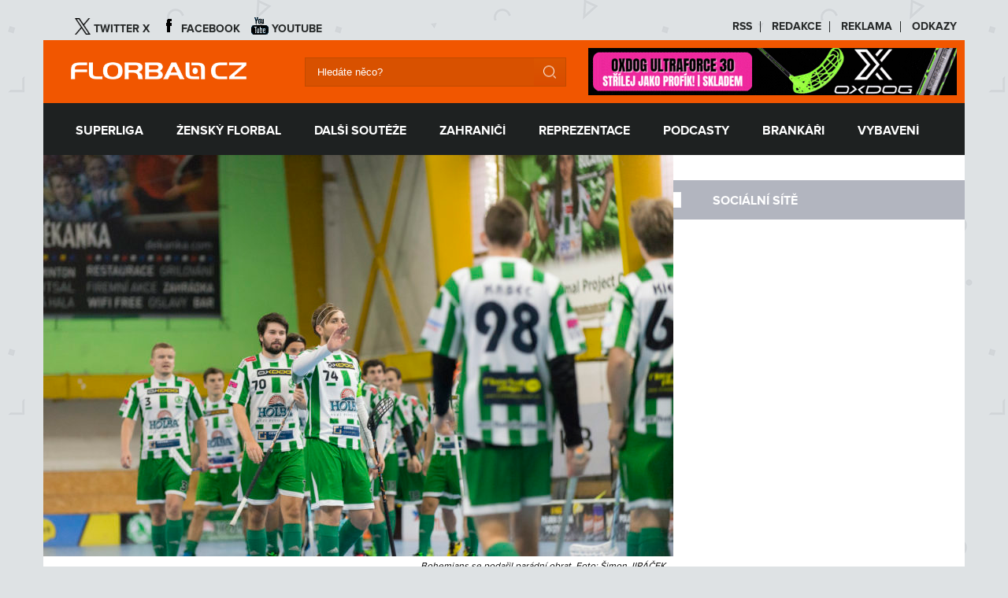

--- FILE ---
content_type: text/html; charset=UTF-8
request_url: https://florbal.cz/64236-osmifinalove-skupiny-odstartovala-otocka-bohemians-proti-chodovu/
body_size: 12593
content:
<!DOCTYPE html>
<html lang="cs-CZ">
<head>
	<!-- Google Tag Manager -->
  <script>(function(w,d,s,l,i){w[l]=w[l]||[];w[l].push({'gtm.start':
  new Date().getTime(),event:'gtm.js'});var f=d.getElementsByTagName(s)[0],
  j=d.createElement(s),dl=l!='dataLayer'?'&l='+l:'';j.async=true;j.src=
  'https://www.googletagmanager.com/gtm.js?id='+i+dl;f.parentNode.insertBefore(j,f);
  })(window,document,'script','dataLayer','GTM-WBQCMPQ');</script>
  <!-- End Google Tag Manager -->
 
  <!-- Meta Tags -->
  <meta http-equiv="Content-Type" content="text/html; charset=UTF-8" />
  <meta name="description" content="Florbal.cz – vtáhne Tě do hry – Czech Floorball" />
  <!-- Title -->
  <title>Osmifinálové skupiny odstartovala otočka Bohemians proti Chodovu | Florbal.cz</title>
 
  <!-- RSS & Pingbacks -->
  <link rel="alternate" type="application/rss+xml" title="Florbal.cz RSS Feed" href="https://florbal.cz/feed/" />
  <link rel="pingback" href="https://florbal.cz/xmlrpc.php" />

  <link href="https://florbal.cz/wp-content/themes/florbal/favicon.png" rel="icon" />
  <script src="https://code.jquery.com/jquery-1.11.1.min.js"></script>
  <script src="https://florbal.cz/wp-content/themes/florbal/js/main.js"></script>
 
  <link rel='dns-prefetch' href='//s.w.org' />
<link rel="alternate" type="application/rss+xml" title="Florbal.cz &raquo; RSS komentářů pro Osmifinálové skupiny odstartovala otočka Bohemians proti Chodovu" href="https://florbal.cz/64236-osmifinalove-skupiny-odstartovala-otocka-bohemians-proti-chodovu/feed/" />
		<script type="text/javascript">
			window._wpemojiSettings = {"baseUrl":"https:\/\/s.w.org\/images\/core\/emoji\/11\/72x72\/","ext":".png","svgUrl":"https:\/\/s.w.org\/images\/core\/emoji\/11\/svg\/","svgExt":".svg","source":{"concatemoji":"https:\/\/florbal.cz\/wp-includes\/js\/wp-emoji-release.min.js?ver=4.9.26"}};
			!function(e,a,t){var n,r,o,i=a.createElement("canvas"),p=i.getContext&&i.getContext("2d");function s(e,t){var a=String.fromCharCode;p.clearRect(0,0,i.width,i.height),p.fillText(a.apply(this,e),0,0);e=i.toDataURL();return p.clearRect(0,0,i.width,i.height),p.fillText(a.apply(this,t),0,0),e===i.toDataURL()}function c(e){var t=a.createElement("script");t.src=e,t.defer=t.type="text/javascript",a.getElementsByTagName("head")[0].appendChild(t)}for(o=Array("flag","emoji"),t.supports={everything:!0,everythingExceptFlag:!0},r=0;r<o.length;r++)t.supports[o[r]]=function(e){if(!p||!p.fillText)return!1;switch(p.textBaseline="top",p.font="600 32px Arial",e){case"flag":return s([55356,56826,55356,56819],[55356,56826,8203,55356,56819])?!1:!s([55356,57332,56128,56423,56128,56418,56128,56421,56128,56430,56128,56423,56128,56447],[55356,57332,8203,56128,56423,8203,56128,56418,8203,56128,56421,8203,56128,56430,8203,56128,56423,8203,56128,56447]);case"emoji":return!s([55358,56760,9792,65039],[55358,56760,8203,9792,65039])}return!1}(o[r]),t.supports.everything=t.supports.everything&&t.supports[o[r]],"flag"!==o[r]&&(t.supports.everythingExceptFlag=t.supports.everythingExceptFlag&&t.supports[o[r]]);t.supports.everythingExceptFlag=t.supports.everythingExceptFlag&&!t.supports.flag,t.DOMReady=!1,t.readyCallback=function(){t.DOMReady=!0},t.supports.everything||(n=function(){t.readyCallback()},a.addEventListener?(a.addEventListener("DOMContentLoaded",n,!1),e.addEventListener("load",n,!1)):(e.attachEvent("onload",n),a.attachEvent("onreadystatechange",function(){"complete"===a.readyState&&t.readyCallback()})),(n=t.source||{}).concatemoji?c(n.concatemoji):n.wpemoji&&n.twemoji&&(c(n.twemoji),c(n.wpemoji)))}(window,document,window._wpemojiSettings);
		</script>
		<style type="text/css">
img.wp-smiley,
img.emoji {
	display: inline !important;
	border: none !important;
	box-shadow: none !important;
	height: 1em !important;
	width: 1em !important;
	margin: 0 .07em !important;
	vertical-align: -0.1em !important;
	background: none !important;
	padding: 0 !important;
}
</style>
<link rel='stylesheet' id='smooth_slider_headcss-css'  href='https://florbal.cz/wp-content/plugins/smooth-slider_/css/skins/default/style.css?ver=2.5.1' type='text/css' media='all' />
<link rel='stylesheet' id='wpmfu_style-css'  href='https://florbal.cz/wp-content/plugins/wp-multi-file-uploader/assets/css/wpmfu-plugin.css?ver=1.1.4' type='text/css' media='all' />
<link rel='stylesheet' id='wpsimplegallery-style-css'  href='https://florbal.cz/wp-content/plugins/wp-simple-galleries/wp-simple-gallery.css?ver=4.9.26' type='text/css' media='all' />
<link rel='stylesheet' id='colorbox-css'  href='https://florbal.cz/wp-content/plugins/wp-simple-galleries/colorbox/themes/theme1/colorbox.css?ver=4.9.26' type='text/css' media='all' />
<script type='text/javascript' src='https://florbal.cz/wp-includes/js/jquery/jquery.js?ver=1.12.4'></script>
<script type='text/javascript' src='https://florbal.cz/wp-includes/js/jquery/jquery-migrate.min.js?ver=1.4.1'></script>
<script type='text/javascript' src='https://florbal.cz/wp-content/plugins/wp-simple-galleries/colorbox/jquery.colorbox-min.js?ver=4.9.26'></script>
<script type='text/javascript' src='https://florbal.cz/wp-content/plugins/wp-simple-galleries/wp-simple-gallery.js?ver=4.9.26'></script>
<link rel='https://api.w.org/' href='https://florbal.cz/wp-json/' />
<link rel="EditURI" type="application/rsd+xml" title="RSD" href="https://florbal.cz/xmlrpc.php?rsd" />
<link rel="wlwmanifest" type="application/wlwmanifest+xml" href="https://florbal.cz/wp-includes/wlwmanifest.xml" /> 
<link rel='prev' title='První trenérská změna: Smetáka střídá v Ostravě Trunkát, pomůže mu Segeťa' href='https://florbal.cz/64233-prvni-trenerska-zmena-smetaka-strida-v-ostrave-trunkat-pomuze-mu-segeta/' />
<link rel='next' title='PREVIEW: Nejzajímavější zápasy se odehrají v Brně a Liberci' href='https://florbal.cz/64259-preview-nejzajimavejsi-zapasy-se-odehraji-v-brne-a-liberci/' />
<meta name="generator" content="WordPress 4.9.26" />
<link rel="canonical" href="https://florbal.cz/64236-osmifinalove-skupiny-odstartovala-otocka-bohemians-proti-chodovu/" />
<link rel='shortlink' href='https://florbal.cz/?p=64236' />
<link rel="alternate" type="application/json+oembed" href="https://florbal.cz/wp-json/oembed/1.0/embed?url=https%3A%2F%2Fflorbal.cz%2F64236-osmifinalove-skupiny-odstartovala-otocka-bohemians-proti-chodovu%2F" />
<link rel="alternate" type="text/xml+oembed" href="https://florbal.cz/wp-json/oembed/1.0/embed?url=https%3A%2F%2Fflorbal.cz%2F64236-osmifinalove-skupiny-odstartovala-otocka-bohemians-proti-chodovu%2F&#038;format=xml" />
<script type="text/javascript" src="https://florbal.cz/wp-content/plugins/si-captcha-for-wordpress/captcha/si_captcha.js?ver=1769110918"></script>
<!-- begin SI CAPTCHA Anti-Spam - login/register form style -->
<style type="text/css">
.si_captcha_small { width:175px; height:45px; padding-top:10px; padding-bottom:10px; }
.si_captcha_large { width:250px; height:60px; padding-top:10px; padding-bottom:10px; }
img#si_image_com { border-style:none; margin:0; padding-right:5px; float:left; }
img#si_image_reg { border-style:none; margin:0; padding-right:5px; float:left; }
img#si_image_log { border-style:none; margin:0; padding-right:5px; float:left; }
img#si_image_side_login { border-style:none; margin:0; padding-right:5px; float:left; }
img#si_image_checkout { border-style:none; margin:0; padding-right:5px; float:left; }
img#si_image_jetpack { border-style:none; margin:0; padding-right:5px; float:left; }
img#si_image_bbpress_topic { border-style:none; margin:0; padding-right:5px; float:left; }
.si_captcha_refresh { border-style:none; margin:0; vertical-align:bottom; }
div#si_captcha_input { display:block; padding-top:15px; padding-bottom:5px; }
label#si_captcha_code_label { margin:0; }
input#si_captcha_code_input { width:65px; }
p#si_captcha_code_p { clear: left; padding-top:10px; }
.si-captcha-jetpack-error { color:#DC3232; }
</style>
<!-- end SI CAPTCHA Anti-Spam - login/register form style -->
  
 
  <!-- Stylesheets -->
  <link rel="stylesheet" href="https://florbal.cz/wp-content/themes/florbal/style.css?1" type="text/css" media="screen" />

</head>
<body class="post-template-default single single-post postid-64236 single-format-standard">
	<!-- Google Tag Manager (noscript) -->
  <noscript><iframe src="https://www.googletagmanager.com/ns.html?id=GTM-WBQCMPQ"
  height="0" width="0" style="display:none;visibility:hidden"></iframe></noscript>
  <!-- End Google Tag Manager (noscript) -->

  
  <div class="container">
   <div id="adds_leaderbord">
       </div>


    <div class="row" >
      <div class="col col12">
		<div class="lista">
			  <ul class="nav navbar-nav">
					<li>
						<a href="https://twitter.com/florbalcz" target="_blank"><img src="https://florbal.cz/wp-content/themes/florbal/images/ico/x.png"><span>Twitter X</span></a>
					</li>	
					<li>
						<a href="https://www.facebook.com/florbal" target="_blank"><img src="https://florbal.cz/wp-content/themes/florbal/images/ico/fb.png"><span>Facebook</span></a>
					</li>
					<li>
						<a href="https://www.youtube.com/user/florbalcz" target="_blank"><img src="https://florbal.cz/wp-content/themes/florbal/images/ico/youtube.png"><span>Youtube</span></a>
					</li>
          <!--
                    <li>
						<a href="https://soundcloud.com/florbalcz" target="_blank"><img src="https://florbal.cz/wp-content/themes/florbal/images/ico/soundcloud.png">	<span>Soundcloud</span></a>
					</li>
  -->
                    <!--
                    <li>
						<a href="https://flashsport.cz/sport/floorball" target="_blank"><img src="https://florbal.cz/wp-content/themes/florbal/images/ico/flashsport.png"><span>FlashSport</span></a>
					</li>   -->
			    </ul>
		  </div>
        <div id="subnavigation" class="float-right">
                  <ul>
                    <li><a href="/?feed=rss">RSS</a></li>
                    <li><a href="/redakce">REDAKCE</a></li>
                    <li><a href="/reklama">REKLAMA</a></li>
                    <li><a href="/odkazy">ODKAZY</a></li>                                        
                  </ul> 
        </div>             
      </div>                    
    </div>

    <div class="row">
      <div class="col col12" id="header-title">

          <div id="title">
            <a href="https://florbal.cz/" title="Florbal.cz" rel="home">
              <img class="img-logo" src="https://florbal.cz/wp-content/themes/florbal/images/logo.png" alt="logo">
            </a>   
          </div>
         
          <div id="header_search">
             <form method="get" id="searchform" action="/">
                 <input type="text" name="s" id="s" value="Hledáte něco?"  onfocus="if(this.value=='Hledáte něco?')this.value='';"  onblur="if(this.value=='')this.value='Hledáte něco?';" />
             </form>
          </div>  

          <div id="adds_header" class="reklama">
              <div class="wp_bannerize adds_header">
<div><a  onclick="WPBannerizeJavascript.incrementClickCount(2)"  href="https://www.eflorbal.cz/" rel="nofollow" target="_blank">
<img src="https://florbal.cz/wp-content/uploads/2026/01/banner_florbal.cz__finální_verze_16.1.gif" alt="Florbal shop" width="468" height="60"/>
</a>
</div></div>		  </div> 
      </div>
    </div>    
    
    <div class="row" >
      <div class="col col12 main-menu">
            <ul class="menu">
                    <li><a href="/kategorie/superliga"><span>SUPERLIGA</span></a>
                    </li>
                    <li><a href="/kategorie/zensky-florbal"><span>ŽENSKÝ FLORBAL</span></a>
                        <ul class="sub-menu">
						   <li><a href="/kategorie/extraliga-zen"><span>Extraliga žen</span></a></li>
                           <li><a href="/kategorie/reprezentace-zen"><span>Reprezentace</span></a></li>
						   <li><a href="/kategorie/pohar-ceske-pojistovny/"><span>Český pohár</span></a></li>
						   <li><a href="/kategorie/pohar-mistru-zeny/"><span>Pohár mistrů</span></a></li>
                           <li><a href="/kategorie/zensky-florbal-zahranici"><span>Zahraničí</span></a></li>                           
                         </ul>
                     </li>
                    <li><a href="/kategorie/dalsi-souteze"><span>DALŠÍ SOUTĚŽE</span></a>
                        <ul class="sub-menu">
                           <li><a href="/kategorie/1-liga"><span>1. liga</span></a></li>
                           <li><a href="/kategorie/nizsi-souteze"><span>Nižší soutěže</span></a></li>
                           <li><a href="/kategorie/cesky-pohar"><span>Český pohár</span></a></li>
                           <li><a href="/kategorie/czech-open"><span>Czech Open</span></a></li>  
                           <li><a href="/kategorie/pohar-mistru"><span>Pohár mistrů</span></a></li>
                           <li><a href="/kategorie/turnaje"><span>Turnaje</span></a></li>  
                           <li><a href="/kategorie/dalsi-souteze-ostatni"><span>Ostatní</span></a></li>                            
                         </ul>
                    </li>
                    <li><a href="/kategorie/zahranici"><span>ZAHRANIČÍ</span></a>
                        <ul class="sub-menu">
                           <li><a href="/kategorie/svedsko"><span>Švédsko</span></a></li>
                           <li><a href="/kategorie/svycarsko"><span>Švýcarsko</span></a></li>
                           <li><a href="/kategorie/finsko"><span>Finsko</span></a></li>
                           <li><a href="/kategorie/svet-ostatni"><span style="font-size:14px;">Svět - ostatní</span></a></li>                             
                         </ul>
                    </li>
                    <li><a href="/kategorie/reprezentace"><span>REPREZENTACE</span></a>
                      <ul class="sub-menu">
                           <li><a href="/kategorie/reprezentace-muzi"><span>Muži</span></a></li>
                           <li><a href="/kategorie/reprezentace-juniori"><span>Junioři</span></a></li>
                           <li><a href="/kategorie/reprezentace-historie"><span>Historie</span></a></li>                          
                         </ul>
                    </li> 
					          <li><a href="/kategorie/podcasty"><span>PODCASTY</span></a>
                      <ul class="sub-menu">
                        <li><a href="/kategorie/podcasty/komentare/"><span>Komentáře</span></a></li>                           
                      </ul>  
                    </li> 
                    <li><a href="/kategorie/brankari"><span>BRANKÁŘI</span></a></li>  
                    <li><a href="/kategorie/vybaveni"><span>VYBAVENÍ</span></a></li>  
                    <!-- <li><a href="/kategorie/rozhodci"><span>ROZHODČÍ</span></a></li> -->                                                                                                                
                  </ul>     
      </div>                    
    </div>
 

<div class="row content-wrapper">
<div id="content" class="single_page col col8">

	      
		<div class="post-64236 post type-post status-publish format-standard has-post-thumbnail hentry category-cesky-pohar" id="post-64236">
		  <img width="800" height="510" src="https://florbal.cz/wp-content/uploads/2017/10/SJP9596-800x510.jpg" class="attachment-slideshow size-slideshow wp-post-image" alt="" />		  <span class='img-caption'>Bohemians se podařil parádní obrat. Foto: Šimon JIRÁČEK</span>		  <div class="single-headline">
	          <div class="icon">
			       <span class="date">20. 10. 2017</span>
			       <span class="category">Český pohár</span>
				   <span class="comments">(2) KOMENTÁŘŮ</span> 
			  </div>    	     	
		     <h1 class="entry-title">Osmifinálové skupiny odstartovala otočka Bohemians proti Chodovu</h1>
		  </div>
  		
  		  <center>
		<script async src="//pagead2.googlesyndication.com/pagead/js/adsbygoogle.js"></script>
<!-- DA - florbal - 728x90 clanky -->
<ins class="adsbygoogle"
     style="display:inline-block;width:728px;height:90px"
     data-ad-client="ca-pub-8804729319494140"
     data-ad-slot="1611696190"></ins>
<script>
(adsbygoogle = window.adsbygoogle || []).push({});
</script>
          </center>
           <!-- SOCIAL BUTTONS -->      
          <div class="col col1 text-center">       	
            
            <br /> 
			<a href="https://twitter.com/share?url=https://florbal.cz/64236-osmifinalove-skupiny-odstartovala-otocka-bohemians-proti-chodovu/&count=vertical&lang=cs" class="twitter-share-button" data-lang="en">Tweet</a>
			<script>!function(d,s,id){var js,fjs=d.getElementsByTagName(s)[0];if(!d.getElementById(id)){js=d.createElement(s);js.id=id;js.src="https://platform.twitter.com/widgets.js";fjs.parentNode.insertBefore(js,fjs);}}(document,"script","twitter-wjs");</script>
            
            <br /><br />
            
            <div id="fb-root"></div>
			<script>(function(d, s, id) {
			  var js, fjs = d.getElementsByTagName(s)[0];
			  if (d.getElementById(id)) return;
			  js = d.createElement(s); js.id = id;
			  js.src = "//connect.facebook.net/cs_CZ/sdk.js#xfbml=1&appId=240166796035091&version=v2.0";
			  fjs.parentNode.insertBefore(js, fjs);
			}(document, 'script', 'facebook-jssdk'));</script>
			
            <div class="fb-like" data-href="https://florbal.cz/64236-osmifinalove-skupiny-odstartovala-otocka-bohemians-proti-chodovu/" data-width="50" data-layout="box_count" data-action="like" data-show-faces="false" data-share="false"></div>
            
          </div>
		  <div class="col col7 entry-content">
			<p><strong>Od úterý do čtvrtka odehrály všechny týmy z osmifinálových skupin svá první utkání. K vidění byly tři ryze superligové zápasy a několik derby. Největším překvapením byla otočka hráčů Bohemians, kteří zápas z nepříznivého stavu 0:4 dokázali poslat do prodloužení, ve kterém vystřelil vítězství Jan Dobisík.</strong></p>
<p>Nejvíce diváků dorazilo na zápas mezi Tatranem a Chomutovem. Zaváhání favorita se ale nedočkali, Tatran rozvlnil síť domácích rovnou třináctkrát. Mladá Boleslav se s Českou Lípou utkala v rámci Superligy již v sobotu a i v poháru si s houževnatým soupeřem poradila. Slibné vedení navýšila ještě třemi brankami v závěru a o jeden gól tak překonala sobotní výhru 7:4.</p>
<p>K ztrátě favorita se po první třetině schylovalo v utkání Black Angels se Spartou, když domácí vedli 3:0. Druhá část se jim ale hrubě nepovedla a dostali tak svého pražského soupeře do vedení i díky mnoha vyloučením. Sparta si svůj náskok komfortně pohlídala a zvítězila 11:5.</p>
<div id="attachment_64244" style="width: 640px" class="wp-caption alignnone"><img class="size-medium wp-image-64244" src="http://florbal.cz/wp-content/uploads/2017/10/22528365_10154683593240670_244822148519683155_n-630x422.jpg" alt="" width="630" height="422" srcset="https://florbal.cz/wp-content/uploads/2017/10/22528365_10154683593240670_244822148519683155_n-630x422.jpg 630w, https://florbal.cz/wp-content/uploads/2017/10/22528365_10154683593240670_244822148519683155_n-768x514.jpg 768w, https://florbal.cz/wp-content/uploads/2017/10/22528365_10154683593240670_244822148519683155_n.jpg 960w" sizes="(max-width: 630px) 100vw, 630px" /><p class="wp-caption-text">Brankáři Mladé Boleslavi. Foto: Štěpán Tomš</p></div>
<p>Pohledné derby mezi Bohemkou a Chodovem nabralo nečekaný vývoj po 23. minutě, kdy Marek Vávra zvyšoval na 4:0. Ještě během druhé třetiny totiž zelenobílí snížili na rozdíl pouhé jedné branky. Po zbytek zápasu již byli na dostřel a při závěrečné power play necelou minutu před koncem Kryštof Krbec srovnával na 6:6. V prodloužení pak výhru trefil Jan Dobisík.</p>
<p>Ve skupině C nejdříve Buldoci porazili prvoligový Hattrick 5:2, divizní Hulk dokázal po nájezdech porazit Sokol Brno I.</p>
<p>Ostravě se nedaří v ligové soutěži a chuť si nespravila ani při pohárovém utkání. V derby proti Vítkovicím hrála vyrovnanou partii, o veškeré naděje na vítězství ale přišla během poslední třetiny. Vítkovický útok se prosadil šestkrát a byla z toho výhra 9:4. Letka si se soupeřem z Šumperka v Ostravě poradila po výhře 5:3.</p>
<div id="attachment_64237" style="width: 640px" class="wp-caption alignnone"><img class="size-medium wp-image-64237" src="http://florbal.cz/wp-content/uploads/2017/10/A190123-630x372.jpg" alt="" width="630" height="372" srcset="https://florbal.cz/wp-content/uploads/2017/10/A190123-630x372.jpg 630w, https://florbal.cz/wp-content/uploads/2017/10/A190123-768x453.jpg 768w, https://florbal.cz/wp-content/uploads/2017/10/A190123-1170x690.jpg 1170w" sizes="(max-width: 630px) 100vw, 630px" /><p class="wp-caption-text">Střešovice v Chomutově neponechaly nic náhodě. Foto: Roman Dušek</p></div>
<h3>VÝSLEDKY POHÁRU ČESKÉ POJIŠŤOVNY:</h3>
<h2>SKUPINA A:</h2>
<p><strong>Florbal Chomutov &#8211; Tatran Střešovice </strong><strong>4:13 (1:4, 2:4, 1:5)<br />
Branky: </strong>10.<span class="shooter"> Pastor</span>, <span class="time">22.</span> <span class="shooter">Bendl</span>, <span class="time">22.</span><span class="shooter"> Pastor</span>, <span class="time">51.</span><span class="shooter"> Břešťan</span> <span class="assist">&#8211; <span class="time">9.</span> <span class="shooter">Adam Tlapák</span>, <span class="time">11.</span> <span class="shooter">Jakub Kolísko</span>, <span class="time">14.</span><span class="shooter"> Svoboda</span>, <span class="time">16.</span> <span class="shooter">Jakub Kolísko</span>, <span class="time">21.</span><span class="shooter"> Ullmann</span>, <span class="time">23.</span><span class="shooter"> Meliš</span>, <span class="time">25.</span><span class="shooter"> Nehila</span>, 37.<span class="shooter"> Sládeček</span>, <span class="time">41.</span><span class="shooter"> Brautferger</span>, <span class="time">44.</span><span class="shooter"> Brautferger</span>, <span class="time">45.</span><span class="shooter"> Svoboda</span>, <span class="time">53.</span><span class="shooter"> Gašparík</span>, <span class="time">57.</span><span class="shooter"> Slavík. <strong>Diváci: </strong>390.</span></span></p>
<p><strong>Florbal Mladá Boleslav &#8211; FBC Česká Lípa 8:4 (1:1, 3:2, 4:1)<br />
Branky:</strong><b> </b>9. Krajcigr, 21. Krajcigr, 29. Natov, 38. Curney, 42. Tomašík, 55. Chroust, 56. Tadeáš Chroust, 57. Pluhař &#8211; 9. Mlejnek, 23. Dzierža, 26. Jansa, 59. Mlejnek. <strong>Diváci: </strong>155.</p>
<h2>SKUPINA B:</h2>
<p><strong>BLACK ANGELS &#8211; ACEMA Sparta Praha 5:11 (4:2, 0:5, 1:4)<br />
</strong><strong>Branky: </strong>4. Jakub Boček, 6. Čejka, 14. Nachtmann, 19. Novotný, 59. Jan Hněvkovský &#8211; 17. Košir, 17. Krejča, 22. Pruner, 22. Krejča, 26. Zouzal, 31. Špalek, 38. Kareš, 41. Čermák, 46. Koščo, 53. Košir, 55. Marvánek. <strong>Diváci: </strong>40.</p>
<p><strong>Florbal Chodov &#8211; FbŠ Bohemians 6:7p (3:0, 1:3, 2:3, 0:1)<br />
Branky:</strong> 4. Mikeš, 18. Ondrušek, 20. Pražan, 23. Marek Vávra, 41. Mikeš, 44. Řezáč &#8211; 27. Höffer, 35. Krbec, 38. Šárka, 44. Cabejšek, 51. Höffer, 60. Krbec, 64. Dobisík. <strong>Diváci: </strong>53.</p>
<h2>SKUPINA C:</h2>
<p><strong>FbŠ Hattrick Brno &#8211; Bulldogs Brno 2:5 (0:1, 2:2, 0:2)<br />
Branky:</strong> 31. Mati, 33. Mati &#8211; 16. Černoch, 22. Juhaňák, 25. Juhaňák, 51. Mráz, 58. Černoch. <strong>Diváci: </strong>130.</p>
<p><strong>Spartak Hulk &#8211; Sokol Brno I. 5:4pn (1:3, 2:0, 1:1, 0:0)<br />
</strong><strong>Branky:</strong> 7. Tuhý, 21. Duda, 40. Petlan, 60. Olbert, N Tomáš Janča &#8211; 7. Foret, 13. Pleska, 15. Žůrek, 45. Pokorný.<strong> Diváci: </strong>87.</p>
<h2>SKUPINA D:</h2>
<p><strong>1. SC Tempish Vítkovice &#8211; FBC Ostrava 9:4 (2:2, 1:2, 6:0)<br />
</strong><strong>Branky: </strong>17. Hrubý, 18. Hájek, 40. Rýpar, 45. Delong, 48. Bräuer, 52. Rýpar, 55. Bräuer, 57. Hájek, 59. Vilím &#8211; 6. Mendrek, 7. Chvastek, 28. Kuczera, 35. Hrabal.<strong> Diváci: </strong>120.</p>
<p><strong>FBC Letka &#8211; FBC Asper Šumperk 5:3 (2:0, 2:3, 1:0)<br />
</strong><strong>Branky: </strong>1. Kahánek, 9. Pavlík, 28. Ondruch, 37. Kahánek, 55. Kahánek &#8211; 21. Trávníček, 35. Kamler, 40. Trávníček.<strong> Diváci: </strong>25.</p>
		
		 <br />	
		 <p class="autor-clanku"><span>Autor:</span> redakce</p>	
			
          <br /><br />
          <div class="reklama">
<div class="wp_bannerize ads_post_end">
<div><a  onclick="WPBannerizeJavascript.incrementClickCount(8)"  href="https://www.eflorbal.cz/" rel="nofollow" target="_blank">
<img src="https://florbal.cz/wp-content/uploads/2024/05/banner_florbalcz_052024_300300px.gif" alt="" width="300" height="300"/>
</a>
</div><div><!-- GPT AdSlot 2 for Ad unit 'DA_florbal_nativeads_podclankem' ### Size: ['fluid',[300,250],[480,300],[336,280]] -->
<div id='div-gpt-ad-5762617-2'>
  <script>
    googletag.cmd.push(function() { googletag.display('div-gpt-ad-5762617-2'); });
  </script>
</div>
<!-- End AdSlot 2 --></div>
</div>           </div>
          </div>

		</div>
	
   <h3 id="comments">KOMENTÁŘE</h3>

<!-- You can start editing here. -->
<div id="comments-block">	

		<div class="navigation">
		<div class="alignleft"></div>
		<div class="alignright"></div>
	</div>

	<ul class="commentlist">
			<li class="comment even thread-even depth-1" id="comment-510777">
				<div id="div-comment-510777" class="comment-body">
				<div class="comment-author vcard">
						<cite class="fn">Jan</cite> <span class="says">napsal:</span>		</div>
		
		<div class="comment-meta commentmetadata"><a href="https://florbal.cz/64236-osmifinalove-skupiny-odstartovala-otocka-bohemians-proti-chodovu/#comment-510777">
			20.10.2017 (15:30)</a>		</div>

		<p>&#8222;&#8230;.soupeře do vedení i díky mnoha vyloučením. Sparta si svůj náskok komfortně pohlídala a zvítězila 13:4.&#8220;</p>
<p>SKUPINA B:</p>
<p>BLACK ANGELS – ACEMA Sparta Praha 5:11 (4:2, 0:5, 1:4)</p>
<p>😀 😀 😀</p>

		<div class="reply"><a rel='nofollow' class='comment-reply-link' href='https://florbal.cz/64236-osmifinalove-skupiny-odstartovala-otocka-bohemians-proti-chodovu/?replytocom=510777#respond' onclick='return addComment.moveForm( "div-comment-510777", "510777", "respond", "64236" )' aria-label='Odpovědět: Jan'>Odpovědět</a></div>
				</div>
		</li><!-- #comment-## -->
		<li class="comment odd alt thread-odd thread-alt depth-1" id="comment-510808">
				<div id="div-comment-510808" class="comment-body">
				<div class="comment-author vcard">
						<cite class="fn">Liška Bystrouška</cite> <span class="says">napsal:</span>		</div>
		
		<div class="comment-meta commentmetadata"><a href="https://florbal.cz/64236-osmifinalove-skupiny-odstartovala-otocka-bohemians-proti-chodovu/#comment-510808">
			22.10.2017 (13:34)</a>		</div>

		<p>Mně se líbí ten divizní Hulk, na to, že je to takovej Hulk, tak divize teda nic moc! 😀</p>

		<div class="reply"><a rel='nofollow' class='comment-reply-link' href='https://florbal.cz/64236-osmifinalove-skupiny-odstartovala-otocka-bohemians-proti-chodovu/?replytocom=510808#respond' onclick='return addComment.moveForm( "div-comment-510808", "510808", "respond", "64236" )' aria-label='Odpovědět: Liška Bystrouška'>Odpovědět</a></div>
				</div>
		</li><!-- #comment-## -->
	</ul>

	<div class="navigation">
		<div class="alignleft"></div>
		<div class="alignright"></div>
	</div>
 

<div id="respond">

<h5>Napsat komentář</h5>

<div id="cancel-comment-reply">
	<small><a rel="nofollow" id="cancel-comment-reply-link" href="/64236-osmifinalove-skupiny-odstartovala-otocka-bohemians-proti-chodovu/#respond" style="display:none;">Odpověď na komentář zrušíte zde.</a></small>
</div>


<form action="https://florbal.cz/wp-comments-post.php" method="post" id="commentform">


<p><input type="text" name="author" id="author" value="" size="22" tabindex="1" aria-required='true' />
<label for="author"><small>Jméno (required)</small></label></p>

<p><input type="text" name="email" id="email" value="" size="22" tabindex="2" aria-required='true' />
<label for="email"><small>Mail (will not be published) (required)</small></label></p>

<p><input type="text" name="url" id="url" value="" size="22" tabindex="3" />
<label for="url"><small>Webová stránka</small></label></p>


<!--<p><small><strong>XHTML:</strong> You can use these tags: <code>&lt;a href=&quot;&quot; title=&quot;&quot;&gt; &lt;abbr title=&quot;&quot;&gt; &lt;acronym title=&quot;&quot;&gt; &lt;b&gt; &lt;blockquote cite=&quot;&quot;&gt; &lt;cite&gt; &lt;code&gt; &lt;del datetime=&quot;&quot;&gt; &lt;em&gt; &lt;i&gt; &lt;q cite=&quot;&quot;&gt; &lt;s&gt; &lt;strike&gt; &lt;strong&gt; </code></small></p>-->

<p><textarea name="comment" id="comment" cols="58" rows="10" tabindex="4"></textarea></p>

<p><input name="submit" type="submit" id="submit" tabindex="5" value="Submit Comment" />
<input type='hidden' name='comment_post_ID' value='64236' id='comment_post_ID' />
<input type='hidden' name='comment_parent' id='comment_parent' value='0' />
</p>
<p style="display: none;"><input type="hidden" id="akismet_comment_nonce" name="akismet_comment_nonce" value="83c1e64bbf" /></p><p style="display: none;"><input type="hidden" id="ak_js" name="ak_js" value="96"/></p>
<div id="captchaImgDiv">

<div class="si_captcha_small"><img id="si_image_com" src="https://florbal.cz/wp-content/plugins/si-captcha-for-wordpress/captcha/securimage_show.php?si_sm_captcha=1&amp;si_form_id=com&amp;prefix=oN5mmUAKFB7nBPck" width="132" height="45" alt="CAPTCHA" title="CAPTCHA" />
    <input id="si_code_com" name="si_code_com" type="hidden"  value="oN5mmUAKFB7nBPck" />
    <div id="si_refresh_com">
<a href="#" rel="nofollow" title="Refresh" onclick="si_captcha_refresh('si_image_com','com','/wp-content/plugins/si-captcha-for-wordpress/captcha','https://florbal.cz/wp-content/plugins/si-captcha-for-wordpress/captcha/securimage_show.php?si_sm_captcha=1&amp;si_form_id=com&amp;prefix='); return false;">
      <img class="si_captcha_refresh" src="https://florbal.cz/wp-content/plugins/si-captcha-for-wordpress/captcha/images/refresh.png" width="22" height="20" alt="Refresh" onclick="this.blur();" /></a>
  </div>
  </div>

<p id="si_captcha_code_p">
<input id="si_captcha_code" name="si_captcha_code" type="text" />
<label for="si_captcha_code" >Opište kontrolní kód</label><span class="required"> *</span>
</p>
</div>
      <script type='text/javascript'>
          var sUrlInput = document.getElementById("comment");
                  var oParent = sUrlInput.parentNode;
          var sSubstitue = document.getElementById("captchaImgDiv");
                  oParent.appendChild(sSubstitue, sUrlInput);
      </script>
            <noscript>
          <style type='text/css'>#submit {display:none;}</style><br />           <input name="submit" type="submit" id="submit-alt" tabindex="6" value="Odeslat komentář" />
          </noscript>
  
</form>

</div>



</div>    
    <br /><br />

	<div id="dalsi-clanky">	
	<h3>DALŠÍ ČLÁNKY</h3>
	<table>

              <tr>
                <td>21. 1. 2026 - (0)</td>
                <td><ul class="post-categories">
	<li><a href="https://florbal.cz/kategorie/superliga/" rel="category tag">Superliga</a></li></ul></td>
                <td><a href="https://florbal.cz/100809-liberec-na-tatranu-sahal-po-vyhre-zapas-ale-v-prodlouzeni-rozhodl-hanak/" title="Liberec na Tatranu sahal po výhře, zápas ale v prodloužení rozhodl Hanák">Liberec na Tatranu sahal po výhře, zápas ale v prodl...</a></td>
              </tr>
              <tr>
                <td>21. 1. 2026 - (1)</td>
                <td><ul class="post-categories">
	<li><a href="https://florbal.cz/kategorie/zensky-florbal/extraliga-zen/" rel="category tag">Extraliga žen</a></li></ul></td>
                <td><a href="https://florbal.cz/100805-tatran-porazil-fbc-ostrava-za-2-body-klokanky-porazily-bohemians-liberec-tesne-zvitezil/" title="Tatran porazil FBC Ostrava za 2 body, Klokanky porazily Židenice, Liberec těsně zvítězil">Tatran porazil FBC Ostrava za 2 body, Klokanky poraz...</a></td>
              </tr>
              <tr>
                <td>20. 1. 2026 - (0)</td>
                <td><ul class="post-categories">
	<li><a href="https://florbal.cz/kategorie/superliga/" rel="category tag">Superliga</a></li></ul></td>
                <td><a href="https://florbal.cz/100802-kladno-si-poradilo-s-chodovem-tri-strelci-se-trefili-dvakrat/" title="Kladno si poradilo s Chodovem, tři střelci se trefili dvakrát">Kladno si poradilo s Chodovem, tři střelci se trefil...</a></td>
              </tr>
              <tr>
                <td>20. 1. 2026 - (2)</td>
                <td><ul class="post-categories">
	<li><a href="https://florbal.cz/kategorie/dalsi-souteze/cesky-pohar/" rel="category tag">Český pohár</a></li></ul></td>
                <td><a href="https://florbal.cz/100799-druhym-finalistou-poharu-jsou-vary-bohemians-rozhodly-az-ve-treti-tretine/" title="Druhým finalistou poháru jsou Vary Bohemians, rozhodly až ve třetí třetině">Druhým finalistou poháru jsou Vary Bohemians, rozhod...</a></td>
              </tr>
              <tr>
                <td>20. 1. 2026 - (0)</td>
                <td><ul class="post-categories">
	<li><a href="https://florbal.cz/kategorie/dalsi-souteze/nizsi-souteze/" rel="category tag">Nižší soutěže</a></li></ul></td>
                <td><a href="https://florbal.cz/100778-plzenske-gorily-vitaji-posilu-z-kanady-do-brankoviste-se-chysta-kale-smith/" title="Plzeňské Gorily vítají posilu z Kanady. Do brankoviště se chystá Kale Smith">Plzeňské Gorily vítají posilu z Kanady. Do brankoviš...</a></td>
              </tr>
      </table>
      <a href="/archiv" class="btn btn-orange">všechny články</a>
     </div><!-- další_clanky -->
	

</div>  <!-- content -->

<div id="sidebar" class="col col4">
 
<!-- <div style="margin: -8px;">
  <iframe 
    src="https://www.freelivescore.cz/reklama/users/florbal.cz/370x112/" 
    frameborder="0" width="378" height="120" scrolling="no">
</iframe>
</div>
  
<div id="adds_slideshow" class="reklama">
</div>   -->



  <!-- GPT AdSlot 4 for Ad unit 'da_florbal_square' ### Size: [[300,250],[300,300]] -->
  <div id='div-gpt-ad-5762617-4'>
    <script>
      googletag.cmd.push(function() { googletag.display('div-gpt-ad-5762617-4'); });
    </script>
  </div>
  <!-- End AdSlot 4 -->
<br><br>







<h3>SOCIÁLNÍ SÍTĚ</h3>
<div id="socialni_site" class="widget">
	<div id="fb-root"></div>
    <script>(function(d, s, id) {
		  var js, fjs = d.getElementsByTagName(s)[0];
		  if (d.getElementById(id)) return;
		  js = d.createElement(s); js.id = id;
		  js.src = "//connect.facebook.net/cs_CZ/sdk.js#xfbml=1&appId=240166796035091&version=v2.0";
		  fjs.parentNode.insertBefore(js, fjs);
		}(document, 'script', 'facebook-jssdk'));</script>
    <div class="fb-like-box" data-href="https://www.facebook.com/florbal" data-width="368" data-colorscheme="light" data-show-faces="true" data-header="true" data-stream="false" data-show-border="false"></div>

	<!--
	<br><br>
	<a class="twitter-timeline" data-height="500" href="https://twitter.com/florbalcz?ref_src=twsrc%5Etfw">Tweets by florbalcz</a> <script async src="https://platform.twitter.com/widgets.js" charset="utf-8"></script>
	-->
</div>

<br><br>

  <div class="skyscraper">
  <div style="position: -webkit-sticky;  position: sticky;  top: 0;">
  <br><br>
	  <!-- GPT AdSlot 3 for Ad unit 'da_florbal_skyscraper' ### Size: [[300,600],[120,600],[160,600]] -->
    <div id='div-gpt-ad-5762617-3'>
      <script>
        googletag.cmd.push(function() { googletag.display('div-gpt-ad-5762617-3'); });
      </script>
    </div>
    <!-- End AdSlot 3 -->
  </div>


<script>
$(document).ready(function() {
  
  $(".div_program_dne").hide();

  $("#accordion").on('click', 'h4', function(event) {
    var id= $(this).attr('class');

    if($("#program"+id).is(":visible")){

      $("#accordion h4").css({
         background:  'url(https://florbal.cz/wp-content/themes/florbal/images/right-arrow-orange-p.png) no-repeat right center',
         color: '#252833'
       });
      $(".div_program_dne").hide();

    }
    else
    {    
      $("#accordion h4").css({
         background:  'url(https://florbal.cz/wp-content/themes/florbal/images/right-arrow-orange-p.png) no-repeat right center',
         color: '#252833'
       });
      $(this).css({
         background:  'url(https://florbal.cz/wp-content/themes/florbal/images/down-arrow-orange-p.png) no-repeat right center',
         color: '#F15600'
       }); 
      
      $(".div_program_dne").hide();
      $("#program"+id).show();
    }  

  });


  $(".div_vysledky_dne").hide();

  $("#accordion-vysledky").on('click', 'h4', function(event) {

    var id= $(this).attr('class');

    if($("#vysledky"+id).is(":visible")){
    
      $("#accordion-vysledky h4").css({
         background:  'url(https://florbal.cz/wp-content/themes/florbal/images/right-arrow-orange-p.png) no-repeat right center',
         color: '#252833'
       });

      $(".div_vysledky_dne").hide();

    }
    else 
    {     
      $("#accordion-vysledky h4").css({
         background:  'url(https://florbal.cz/wp-content/themes/florbal/images/right-arrow-orange-p.png) no-repeat right center',
         color: '#252833'
       });
      $(this).css({
         background:  'url(https://florbal.cz/wp-content/themes/florbal/images/down-arrow-orange-p.png) no-repeat right center',
         color: '#F15600'
       });

      $(".div_vysledky_dne").hide();
      $("#vysledky"+id).show();
    }   
  });




  $(".hide").hide();

  $("#sidebar").on('mouseover', 'tr.data-tr', function(event) {
    $(this).hide();
    $(this).next().show();
  });

  $("#sidebar").on('mouseleave', 'tr.orange-tr', function(event) {
    $("tr.orange-tr").hide();
    $("tr.data-tr").show();
    $(this).hide();
    $(this).prev().show();
  }); 

  $(".nejblizsi-zapasy-content").mouseleave(function(event) {
    $("tr.orange-tr").hide();
    $("tr.data-tr").show();
  });










   $.ajax({        
              type: "POST",
              url : "https://florbal.cz/wp-content/themes/florbal/ajax/sidebar.php",
              data: {                             
                    operace : "kanadske_bodovani",
                    liga    : "extraliga-muzi"
                    },

              success:
                    function(data) {
                       $(".bodovani-content").html(data);
                    } 
        });



   $.ajax({        
              type: "POST",
              url : "https://florbal.cz/wp-content/themes/florbal/ajax/sidebar.php",
              data: {                             
                    operace : "tabulky",
                    liga    : "extraliga-muzi"
                    },

              success:
                    function(data) {
                       $(".tabulky-content").html(data);
                    } 
        });

   $("#sidebar").on('change', '#bodovani .select-sidebar', function(event) {

   $.ajax({        
              type: "POST",
              url : "https://florbal.cz/wp-content/themes/florbal/ajax/sidebar.php",
              data: {                             
                    operace : "kanadske_bodovani",
                    liga    : $("#bodovani .select-sidebar").val()
                    },

              success:
                    function(data) {
                       $(".bodovani-content").html(data);
                    } 
        });  
   });



   $("#sidebar").on('change', '#tabulky .select-sidebar', function(event) {

   $.ajax({        
              type: "POST",
              url : "https://florbal.cz/wp-content/themes/florbal/ajax/sidebar.php",
              data: {                             
                    operace : "tabulky",
                    liga    : $("#tabulky .select-sidebar").val()
                    },

              success:
                    function(data) {
                       $(".tabulky-content").html(data);
                    } 
        });  
   });   
}); 

</script>




 
</div>
</div>  <!-- content-wrapper -->

</div>	<!-- end Container -->	
<div style="background-color: white; width: 1172px; height: 250px; margin-left: auto; margin-right: auto;">
  <div id="adds_leaderbord">
    <div class="wp_bannerize adds_leaderboard_dolni">
<div><!-- GPT AdSlot 1 for Ad unit 'da_florbal_leaderboard' ### Size: [[1000,100],[970,250],[970,210],'fluid'] -->
<div id='div-gpt-ad-5762617-1'>
  <script>
    googletag.cmd.push(function() { googletag.display('div-gpt-ad-5762617-1'); });
  </script>
</div>
<!-- End AdSlot 1 -->
<!-- Pozice: go.eu.bbelements.com Florbal.cz(26779) / Celý web(1) / Sticky square(31) / _Banner(12) -->
<!--
<script type='text/javascript' charset='utf-8' src='https://go.eu.bbelements.com/please/code?j-26779.1.31.12.0.0._blank'></script>
<noscript>
<a href="https://go.eu.bbelements.com/please/redirect/26779/1/31/12/" target="_blank"><img src="https://go.eu.bbelements.com/please/showit/26779/1/31/12/?typkodu=img" border='0' alt='' /></a>
</noscript>
-->
</div>
</div>								 </div>
</div>					

<div id="footer">
	<div class="footer-menu">
    <div class="container">
    <div class="row" >
      <div class="col col12 main-menu">
            <ul class="menu">
                    <li><a href="/kategorie/extraliga"><span>SUPERLIGA</span></a></li>
                    <li><a href="/kategorie/zensky-florbal"><span>ŽENSKÝ FLORBAL</span></a></li>
                    <li><a href="/kategorie/dalsi-souteze"><span>DALŠÍ SOUTĚŽE</span></a></li>
                    <li><a href="/kategorie/zahranici"><span>ZAHRANIČÍ</span></a></li>
                    <li><a href="/kategorie/reprezentace"><span>REPREZENTACE</span></a></li> 
                    <li><a href="/kategorie/brankari"><span>BRANKÁŘI</span></a></li>  
                    <li><a href="/kategorie/vybaveni"><span>VYBAVENÍ</span></a></li>  
                    <li><a href="/kategorie/rozhodci"><span>ROZHODČÍ</span></a></li>                                                                                                                 
                  </ul>      
      </div>                 
    </div> 
    </div> 
    </div>                  

	<div class="footer-copyright">
    <div class="container">
    <div class="row">
      <div class="col col3" >
      	  <p><a href="https://www.toplist.cz/"><script language="JavaScript" type="text/javascript">
<!--
document.write('<img src="https://toplist.cz/count.asp?id=1668955&logo=s&http='+escape(document.referrer)+'&t='+escape(document.title)+
'&wi='+escape(window.screen.width)+'&he='+escape(window.screen.height)+'" width="14" height="14" border=0 alt="TOPlist" />'); 
//--></script><noscript><img src="https://toplist.cz/count.asp?id=1668955&logo=s" border="0"
alt="TOPlist" width="12" height="12" /></noscript></a> &nbsp;&nbsp;&copy; 2014 eSports, s.r.o. - <a href="https://wwww.esports.cz">www.esports.cz</a></p>
      </div>
      <div class="col col6 text-center">
      	 <div id="subnavigation">
      	 	<p>
                  <ul>
                    <!--<li><a href="/?feed=rss">RSS</a></li> -->
                    <!--<li><a href="/spoluprace">SPOLUPRÁCE</a></li> -->
                    <li><a href="/redakce">REDAKCE</a></li>
                    <li><a href="/reklama">REKLAMA</a></li>
                    <li><a href="/odkazy">ODKAZY</a></li>                                        
                  </ul> 
            </p>
          </div>    
       </div>
       <div class="col col3 text-right">
          <p>webdesign &nbsp;<img src="https://florbal.cz/wp-content/themes/florbal/images/tellinger.png" alt="tellinger.cz">&nbsp;  <a href="https://www.tellinger.cz">tellinger.cz</a></p>
       </div> 
    </div> 
    </div> 
    </div>
 </div>



--- FILE ---
content_type: text/html; charset=utf-8
request_url: https://www.google.com/recaptcha/api2/aframe
body_size: 266
content:
<!DOCTYPE HTML><html><head><meta http-equiv="content-type" content="text/html; charset=UTF-8"></head><body><script nonce="3dBfds8IVq-aIx_5BR1ieQ">/** Anti-fraud and anti-abuse applications only. See google.com/recaptcha */ try{var clients={'sodar':'https://pagead2.googlesyndication.com/pagead/sodar?'};window.addEventListener("message",function(a){try{if(a.source===window.parent){var b=JSON.parse(a.data);var c=clients[b['id']];if(c){var d=document.createElement('img');d.src=c+b['params']+'&rc='+(localStorage.getItem("rc::a")?sessionStorage.getItem("rc::b"):"");window.document.body.appendChild(d);sessionStorage.setItem("rc::e",parseInt(sessionStorage.getItem("rc::e")||0)+1);localStorage.setItem("rc::h",'1769110931206');}}}catch(b){}});window.parent.postMessage("_grecaptcha_ready", "*");}catch(b){}</script></body></html>

--- FILE ---
content_type: text/css
request_url: https://florbal.cz/wp-content/plugins/smooth-slider_/css/skins/default/style.css?ver=2.5.1
body_size: 1438
content:
@charset "utf-8";

@font-face {
  font-family: 'proxima-extrabold';
  src: url('fonts/proxima-extrabold.eot'); 
  src: url('fonts/proxima-extrabold.eot?#iefix') format('embedded-opentype'), 
       url('fonts/proxima-extrabold.woff') format('woff'), 
       url('fonts/proxima-extrabold.ttf')  format('truetype'), 
       url('fonts/proxima-extrabold.svg#svgFontName') format('svg'); 
}

/*CSS Document 
Smooth Slider default styles*/
.smooth_slider_fouc .smooth_slider {display: none;}
.smooth_slider div,.smooth_slider p,.smooth_slider li,.smooth_slider span,.smooth_slider img,.smooth_slider h2,.smooth_slider ul{list-style:none;vertical-align:baseline;}
.smooth_slider{padding:0;width:100%;}
.smooth_slider .sldr_title{margin:5px 0 10px 0;}
.smooth_slider span{display:inline;overflow:hidden;margin: 10px auto;line-height:18px;}
.smooth_slider .smooth_sliderb{position:relative;}
.smooth_slider .smooth_slideri{position:absolute;width:100% !important;height:auto !important;}
.smooth_slider .smooth_slider_thumbnail{position:relative;max-width:100%;}

.smooth_slider a{text-decoration:none !important;}


/* UPDATE MARTIN !!! */

.smooth_slider div.headline_wrapper {
 position: absolute;
 top:0;
 left:0; 
 display: table;
 height: 510px;
 width: 100%;
 vertical-align: bottom;
 z-index: 9999 !important; 
}

.smooth_slider div.headline {
  display: table-cell;
  vertical-align: bottom;
  width:750px; 
  z-index: 9999 !important; 
}

.smooth_slider {
  height: 510px !important;
}

.smooth_slider div.headline div.nadpis {
 border-left: 10px solid #B1B4BE; 
   padding: 5px 20px 0px 20px;
    margin-bottom: 20px;
}

.smooth_slideri a img {
 width: 800px;
 height: 510px; 
 border: none;
}

.smooth_slideri::after {  
  content:"";
  position: absolute;
  top:0;
  left: 0;
  width:800px;
  height:510px;
  background-image: url(../../../../../themes/florbal/images/bg-slideshow.png);
  z-index: 4444;}

/*.smooth_slider h2{clear:none;display:block;padding:0px;}   */
.smooth_slider h2 a{
  font-family: proxima-extrabold;
  font-size: 46px;
  color: #fff;
  text-transform: uppercase;
  z-index: 7777 !important;
}

.smooth_slider h2 a:hover {
 color: #F15600; 
}

.smooth_slider p.smooth_more{margin:0;display:inline-block;}
.smooth_slider p.smooth_more a{text-decoration:underline !important;}
.smooth_slider p.smooth_more a:hover{text-decoration:none;}

.sldrbr{line-height:1px;}
.sldrlink{display:block;font-size:8px;font-family:Verdana, Helvetica, sans-serif;}
.sldrlink a{position:absolute;bottom:0;right:5px;margin:10px auto;color:#333333;}
.sldr_clearlt{display:block;visibility:hidden;clear:left;height:0;content:".";}
.sldr_clearrt{display:block;visibility:hidden;clear:right;height:0;content:".";}

/*Navigation */
/* Next and Previous navigational arrows */
.smooth_slider .smooth_next {position: absolute;right: 0px;top:45%; width: 24px; height: 24px; cursor: pointer; background: transparent url(buttons/default/next.png) no-repeat 0 0; }
.smooth_slider .smooth_prev { position: absolute;left: 0px;top:45%; width: 24px; height: 24px; cursor: pointer; background: transparent url(buttons/default/prev.png) no-repeat 0 0; }

/*Navigation numbers*/
.smooth_slider .smooth_nav { position:absolute;top:35px;left:20px;text-align:center; z-index: 7777;}
.smooth_slider .smooth_nav a.smooth_slider_nnav { padding: 10px 15px; color:#1E2121;margin: 5px; font-size:16px; text-align: center; text-decoration: none; background-color:#fff;font-weight:normal;}
.smooth_slider .smooth_nav a.smooth_slider_nnav.activeSlide { color:#fff;background-color: #F2AB00 ; }
.smooth_slider .smooth_nav a.smooth_slider_nnav:focus, .smooth_slider .smooth_nav a.smooth_slider_nnav:hover { }
.smooth_slider .smooth_nav a.smooth_slider_inav{display:block;float:left;}
.smooth_slider .smooth_nav a.smooth_slider_bnav{background: transparent url(buttons/default/nav.png) no-repeat 0 0;margin:0 3px;}

/* smooth Video */
.smooth_slider .smooth_slider_eshortcode{position:relative;}
.smooth_slider video{display: inline-block;width: 100% !important;margin: 0 !important;}
.smooth_slider .mejs-container{margin:0 !important;}
.smooth_slider .mejs-overlay-button{margin-top:-50px !important;}
.smooth_slider div.mejs-mediaelement{height:auto !important;max-width:100% !important;}
.smooth_slider div.mejs-inner,.smooth_slider div.wp-video-shortcode,.smooth_slider div.wp-video,.smooth_slider .mejs-layers,.smooth_slider .mejs-overlay-play{height:100% !important;max-width:100% !important;}



--- FILE ---
content_type: application/javascript; charset=utf-8
request_url: https://fundingchoicesmessages.google.com/f/AGSKWxUizON7HzwtepHP6LsqBXayFwqOsnrRrBjR1TjKCticlcqX-d1TWM-jWZk4SpiyAEYQAxi32nlKXi8XqJRIqfVCXVU92l9mC7cNzQ73WI2P-_m50sggENIIklKViIb8vUrx-qt2XLgq9AGc17EEpYX00yVOsgwMPQwMg6G2-bAKzUvPzgqJQA4Lpwtl/_/adv_burt_-ad-home./adswrappermsni./ad/skyscraper./headerads1.
body_size: -1289
content:
window['6c142015-96d7-4f65-9cee-59ee4ed4c6e4'] = true;